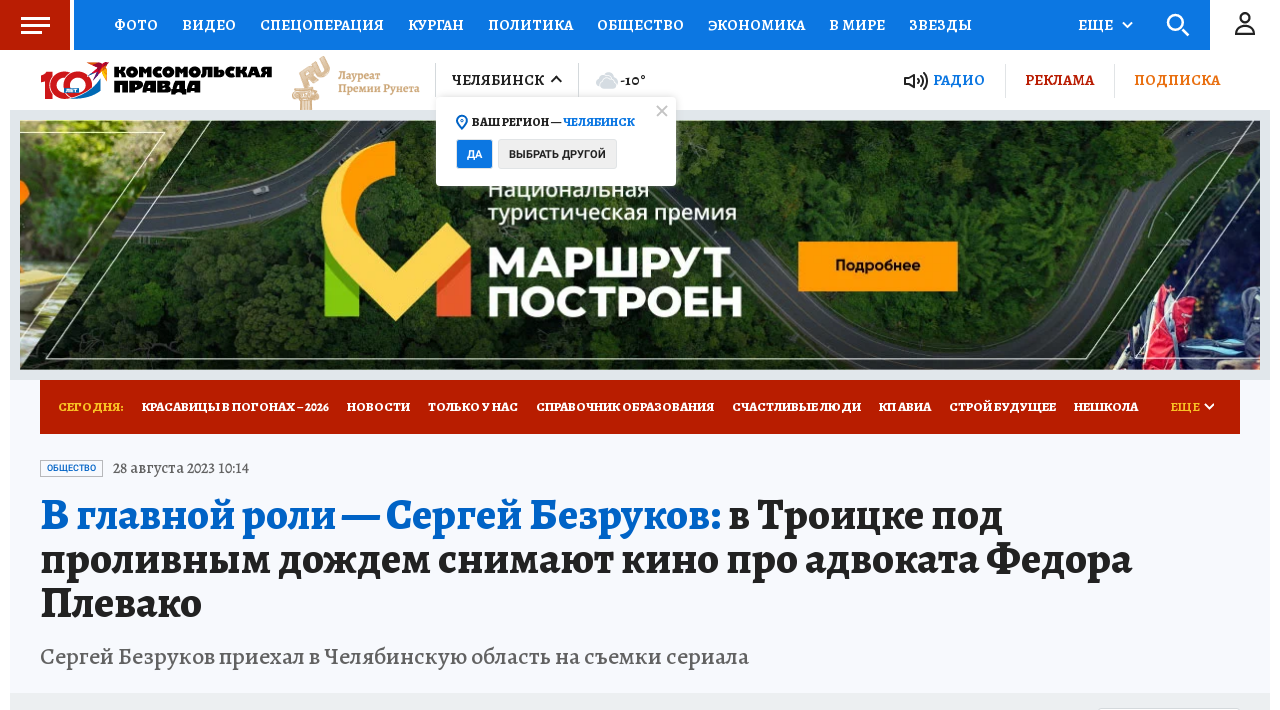

--- FILE ---
content_type: text/html; charset=UTF-8
request_url: https://radiokp.ru/player/705105/kp.ru
body_size: 7888
content:
<!DOCTYPE html><html lang="ru" dir="ltr" prefix="og: https://ogp.me/ns#"><head><meta charset="utf-8" /><script>!function(f,b,e,v,n,t,s){if(f.fbq)return;n=f.fbq=function(){n.callMethod?n.callMethod.apply(n,arguments):n.queue.push(arguments)};if(!f._fbq)f._fbq=n;n.push=n;n.loaded=!0;n.version='2.0';  n.queue=[];t=b.createElement(e);t.async=!0;t.src=v;s=b.getElementsByTagName(e)[0];s.parentNode.insertBefore(t,s)}(window, document,'script','https://connect.facebook.net/en_US/fbevents.js');fbq('init', '306574247015413');fbq('track', 'PageView');</script><meta name="description" content="В современном мире услышать новость – мало. Нужно понять, как она отзовется на нашей жизни, увидеть последствия событий с разных ракурсов. Радио Комсомольская правда говорит – и доказывает." /><link rel="canonical" href="https://radiokp.ru/player/705105/kp.ru" /><meta name="robots" content="index, follow" /><link rel="shortlink" href="https://radiokp.ru/player/705105/kp.ru" /><link rel="image_src" href="https://radiokp.ru/modules/custom/dna_kpradio/modules/kp_favicon/img/site-image-512x512.webp?v=1.1" /><meta name="rights" content="Радио Комсомольская Правда" /><meta property="og:site_name" content="Радио «Комсомольская правда»" /><meta property="og:url" content="https://radiokp.ru/player/705105/kp.ru" /><meta property="og:title" content="Это как вообще? Поддержавшая ВСУ Ани Лорак стала членом жюри российского шоу" /><meta property="og:description" content="В современном мире услышать новость – мало. Нужно понять, как она отзовется на нашей жизни, увидеть последствия событий с разных ракурсов. Радио Комсомольская правда говорит – и доказывает." /><meta property="og:image" content="https://radiokp.ru/modules/custom/dna_kpradio/modules/kp_favicon/img/site-image-512x512.webp?v=1.1" /><meta property="og:image:type" content="image/webp" /><meta property="og:image:alt" content="Радио «Комсомольская правда»" /><meta property="og:locale" content="ru_RU" /><meta name="dcterms.title" content="Это как вообще? Поддержавшая ВСУ Ани Лорак стала членом жюри российского шоу" /><meta name="dcterms.creator" content="Радио Комсомольская Правда" /><meta name="dcterms.description" content="В современном мире услышать новость – мало. Нужно понять, как она отзовется на нашей жизни, увидеть последствия событий с разных ракурсов. Радио Комсомольская правда говорит – и доказывает." /><meta name="dcterms.publisher" content="Радио Комсомольская Правда" /><meta name="dcterms.identifier" content="https://radiokp.ru/player/705105/kp.ru" /><meta name="dcterms.language" content="ru" /><meta name="twitter:card" content="summary" /><meta name="twitter:site" content="@radio_kp" /><meta name="twitter:title" content="Это как вообще? Поддержавшая ВСУ Ани Лорак стала членом жюри российского шоу" /><meta name="twitter:description" content="В современном мире услышать новость – мало. Нужно понять, как она отзовется на нашей жизни, увидеть последствия событий с разных ракурсов. Радио Комсомольская правда говорит – и доказывает." /><meta name="twitter:image:alt" content="Радио «Комсомольская правда»" /><meta name="twitter:image" content="https://radiokp.ru/modules/custom/dna_kpradio/modules/kp_favicon/img/site-image-128x128.webp?v=1.1" /><meta name="twitter:app:country" content="ru" /><meta name="twitter:app:name:iphone" content="Радио «Комсомольская правда»" /><meta name="twitter:app:id:iphone" content="id588720765" /><meta name="twitter:app:name:ipad" content="Радио «Комсомольская правда»" /><meta name="twitter:app:id:ipad" content="id588720765" /><meta name="twitter:app:name:googleplay" content="Радио «Комсомольская правда»" /><meta name="twitter:app:id:googleplay" content="ru.eastbanctech.kptv" /><meta name="wmail-verification" content="4657b20e2ad9ecdb6dfbb66a2b92128d" /><meta name="google-site-verification" content="2aNHzSxtrbstSe2owUONwmKlj6BZA8UZ-yJYGS0YwX8" /><meta name="audience" content="all" /><meta name="thumbnail" content="https://radiokp.ru/modules/custom/dna_kpradio/modules/kp_favicon/img/site-image-512x512.webp?v=1.1" /><meta name="Generator" content="Drupal 10 (https://www.drupal.org)" /><meta name="MobileOptimized" content="width" /><meta name="HandheldFriendly" content="true" /><meta name="viewport" content="width=device-width, initial-scale=1.0" /><meta name="amp-experiments-opt-in" content="amp-next-page" /><meta name="apple-mobile-web-app-title" content="Radiokp.ru" /><meta name="application-name" content="Radiokp.ru" /><meta name="msapplication-TileColor" content="#ffffff" /><meta name="msapplication-TileImage" content="/modules/custom/dna_kpradio/modules/kp_favicon/img/mstile-144x144.png?v=1.1" /><meta name="theme-color" content="#ffffff" /><link rel="preconnect" href="https://www.facebook.com" /><link rel="preconnect" href="https://top-fwz1.mail.ru" /><link rel="preconnect" href="https://cdn.jsdelivr.net" /><link rel="preconnect" href="https://z.moatads.com" /><link rel="preconnect" href="https://www.tns-counter.ru" /><link rel="preconnect" href="https://fonts.gstatic.com" /><link rel="preconnect" href="https://adservice.google.com.ua" /><link rel="icon" href="/core/misc/favicon.ico" type="image/vnd.microsoft.icon" /><link rel="apple-touch-icon" sizes="180x180" href="/modules/custom/dna_kpradio/modules/kp_favicon/img/apple-touch-icon.png?v=1.1" /><link rel="icon" type="image/png" sizes="32x32" href="/modules/custom/dna_kpradio/modules/kp_favicon/img/favicon-32x32.png?v=1.1" /><link rel="icon" type="image/png" sizes="194x194" href="/modules/custom/dna_kpradio/modules/kp_favicon/img/favicon-194x194.png?v=1.1" /><link rel="icon" type="image/png" sizes="192x192" href="/modules/custom/dna_kpradio/modules/kp_favicon/img/favicon-192x192.png?v=1.1" /><link rel="icon" type="image/png" sizes="16x16" href="/modules/custom/dna_kpradio/modules/kp_favicon/img/favicon-16x16.png?v=1.1" /><link rel="manifest" href="/site.webmanifest" /><link rel="mask-icon" href="/modules/custom/dna_kpradio/modules/kp_favicon/img/safari-pinned-tab.svg?v=1.1" color="#0071bb" /><title>Это как вообще? Поддержавшая ВСУ Ани Лорак стала членом жюри российского шоу | Радио «Комсомольская правда»</title><link rel="stylesheet" media="all" href="/sites/default/files/css/css_YDDSApHYxcXsRd1akIUnp7eghRWu8PtHL9cwXclqNGk.css?delta=0&amp;language=ru&amp;theme=kp_embed&amp;include=eJxFyjEKwCAMAMAPmfokiSSomGqIzeDvC3boelzXxHdmikVmRoH1bGmjwMHQNRlSm1EFN9un5zB0BfOgaFgMta5I5opy_XL5UM_SVmV6AS_KKEI" /><link rel="stylesheet" media="all" href="/sites/default/files/css/css_2GhNLIOPGGG1qcZG7VqR3wXBP_xZK9EiuHfd7auBchE.css?delta=1&amp;language=ru&amp;theme=kp_embed&amp;include=eJxFyjEKwCAMAMAPmfokiSSomGqIzeDvC3boelzXxHdmikVmRoH1bGmjwMHQNRlSm1EFN9un5zB0BfOgaFgMta5I5opy_XL5UM_SVmV6AS_KKEI" /></head><body class="disabled-head-banner"><div class="dialog-off-canvas-main-canvas" data-off-canvas-main-canvas><div><div id="block-mainpagecontent-4"><article><div><div><div class="paragraph paragraph--type--podcast paragraph--view-mode--player-embed-kp-ru"><div><div><script type="text/javascript">(function(m,e,t,r,i,k,a){m[i]=m[i]||function(){(m[i].a=m[i].a||[]).push(arguments)}; m[i].l=1*new Date();k=e.createElement(t),a=e.getElementsByTagName(t)[0],k.async=1,k.src=r,a.parentNode.insertBefore(k,a)}) (window, document, "script", "https://cdn.jsdelivr.net/npm/yandex-metrica-watch/tag.js", "ym"); ym(54907519, "init", { clickmap:true, trackLinks:true, accurateTrackBounce:true }); </script><noscript><div><img src="https://mc.yandex.ru/watch/54907519" style="position:absolute; left:-9999px;" alt="" /></div></noscript></div><div id="rkp-hibiartgehzr" class="rkp-player"></div><noscript><audio class="rkp-audio" controls="controls"><source src="https://api.mave.digital/storage/podcasts/256e0f51-b0d4-4b28-9807-9d681292d3ba/episodes/3cd80bb6-811c-41cf-b36f-b7a515405dee.mp3?utm_source=radiokp.ru-feed-kp.ru&amp;utm_medium=feeds&amp;utm_campaign=podcast-kp.ru"/></audio></noscript></div></div></div></div></article></div></div></div><script type="application/json" data-drupal-selector="drupal-settings-json">{"path":{"baseUrl":"\/","pathPrefix":"","currentPath":"player\/705105\/kp.ru","currentPathIsAdmin":false,"isFront":false,"currentLanguage":"ru","currentQuery":{"_wrapper_format":"html"}},"pluralDelimiter":"\u0003","suppressDeprecationErrors":true,"vue_tag_id_prefix":"vuetag","vue_tag_css_class_name":"vue-tag","ExcludeAdvNids":{"1571085":"590007","1571087":"595782","1571089":"601014","1416810":"606267","1416813":"606270","1419177":"606807","1421028":"607836","1423727":"608232","1424983":"609581","1424985":"609583","1439377":"614981","1473225":"627367","1494539":"635449","1494541":"635451","1495079":"635453","1494545":"635455","1495081":"635457","1495083":"635459","1495085":"635461","1495087":"635657","1513259":"642513","1513851":"642847","1513853":"642849","1513855":"642851","1530293":"649685","1530307":"649699","1530405":"649729","1530573":"649791","1530589":"649797","1530591":"649799","1530593":"649801","1530607":"649811","1530665":"649831","1530663":"649833","1530709":"649839","1530713":"649843","1530755":"649853","1530965":"649945","1540109":"653413","1540591":"654015","1540173":"654017","1540589":"654213","1541093":"654469","1542197":"654481","1541711":"654653","1550329":"658255","1556243":"660751","1562107":"663363","1562759":"663709","1562605":"663711","1562607":"663713","1562609":"663715","1562613":"663717","1562619":"663719","1562621":"663721","1562623":"663723","1562625":"663725","1562627":"663727","1565827":"664895","1565831":"665067","1565869":"665091","1572081":"667753","1583181":"672123","1583185":"672125","1586841":"673409","1607511":"681469","1665753":"682963","1616105":"684851","1635465":"692593","1678845":"709905","1702619":"720569","1726372":"730772","1726374":"730773","1729587":"732310","1729671":"732358","1729672":"732359","1729673":"732360","1729694":"732367","1729708":"732374","1729822":"732375","1729721":"732382","1729723":"732383","1729819":"732421","1729863":"732437","1730146":"732576","1730171":"732586","1730188":"732588","1730207":"732605","1730208":"732606","1730364":"732685","1730384":"732694","1730385":"732695","1730388":"732697","1730520":"732705","1730575":"732787","1730754":"732869","1730835":"732911","1730971":"732971","1731118":"733012","1731140":"733024","1731142":"733026","1731244":"733085","1731262":"733098","1731315":"733128","1731317":"733130","1731319":"733131","1731320":"733132","1731321":"733133","1731324":"733135","1731341":"733144","1731494":"733150","1731503":"733225","1731535":"733243","1731687":"733320","1731781":"733361","1731883":"733415","1731885":"733416","1731934":"733443","1732685":"733822","1732739":"733835","1732773":"733849","1732776":"733852","1732777":"733853","1732780":"733855","1732782":"733857","1732787":"733861","1732866":"733904","1732964":"733942","1732995":"733958","1733408":"734163","1733598":"734250","1734151":"734474","1734172":"734488","1734214":"734497","1734238":"734507","1734392":"734523","1734438":"734608","1734593":"734679","1734603":"734688","1734625":"734701","1734775":"734788","1734890":"734843","1734891":"734844","1734953":"734864","1735115":"734943","1735225":"734991","1735405":"735086","1735819":"735280","1735827":"735285","1735865":"735306","1735866":"735307","1735876":"735313","1735877":"735314","1735878":"735315","1735884":"735319","1736056":"735398","1736106":"735426","1736114":"735431","1736387":"735536","1736625":"735643","1736795":"735725","1736843":"735743","1736860":"735751","1736967":"735802","1737022":"735822","1737023":"735823","1737081":"735854","1737077":"735856","1737088":"735861","1737101":"735867","1737102":"735868","1737206":"735924","1737261":"735947","1737309":"735968","1737783":"736175","1737789":"736179","1738202":"736385","1738193":"736386","1738200":"736390","1738201":"736391","1738277":"736434","1738336":"736452","1738364":"736469","1738385":"736476","1738391":"736480","1738411":"736493","1738651":"736611","1738697":"736620","1738706":"736626","1738708":"736628","1740560":"736629","1738822":"736697","1738856":"736712","1738882":"736732","1738884":"736734","1739205":"736878","1739219":"736887","1739364":"736959","1739409":"736986","1739632":"737078","1739682":"737105","1739722":"737129","1739885":"737204","1739912":"737222","1739919":"737227","1740090":"737300","1740138":"737305","1740099":"737307","1743111":"737327","1740154":"737332","1740155":"737333","1740317":"737416","1740320":"737417","1740326":"737422","1740328":"737424","1740341":"737431","1740531":"737514","1740571":"737531","1740804":"737615","1740869":"737645","1740918":"737668","1741061":"737742","1741074":"737747","1741085":"737755","1741087":"737757","1741262":"737845","1741284":"737857","1741331":"737874","1741503":"737944","1741536":"737962","1741546":"737969","1741704":"737970","1741548":"737971","1741549":"737972","1741703":"738039","1741711":"738044","1741718":"738050","1741743":"738065","1741749":"738069","1742007":"738183","1742043":"738202","1742046":"738204","1742176":"738270","1742221":"738280","1742243":"738286","1742244":"738287","1742246":"738289","1742253":"738292","1742303":"738327","1742433":"738381","1742636":"738470","1743120":"738684","1743122":"738686","1743304":"738770","1743699":"738971","1744141":"739169","1744154":"739178","1744165":"739185","1744282":"739257","1744292":"739263","1744446":"739347","1744471":"739363","1744473":"739365","1744583":"739431","1744628":"739451","1744636":"739456","1744637":"739457","1744638":"739458","1744712":"739499","1744753":"739526","1744775":"739540","1744803":"739556","1744805":"739558","1744977":"739629","1745021":"739654","1745060":"739683","1745171":"739746","1745192":"739756","1745204":"739764","1745333":"739838","1745363":"739851","1745365":"739853","1745450":"739899","1745538":"739952","1745923":"740146","1746034":"740176","1746315":"740300","1746537":"740339","1746533":"740408","1746538":"740409","1746619":"740457","1746921":"740608","1747172":"740695","1747578":"740885","1747581":"740887","1747714":"740970","1748305":"741225","1748633":"741370","1748650":"741378","1748899":"741498","1749103":"741590","1749106":"741591","1749136":"741604","1749162":"741615","1749163":"741616","1749164":"741617","1749396":"741707","1749526":"741777","1749527":"741778","1749724":"741779","1749750":"741880","1749758":"741884","1750271":"742107","1750437":"742186","1750593":"742272","1750618":"742283","1751019":"742395","1750840":"742399","1750845":"742401","1751821":"742848","1752817":"743306","1752816":"743307","1752912":"743344","1753374":"743567","1753395":"743578","1753402":"743581","1753561":"743661","1753575":"743668","1753743":"743752","1753792":"743767","1753799":"743772","1753800":"743773","1753802":"743774","1753939":"743844","1754495":"744082","1754498":"744083","1754525":"744093","1754531":"744095","1754538":"744099","1754540":"744100","1754876":"744272","1755111":"744278","1754893":"744279","1754894":"744280","1754897":"744282","1755131":"744386","1755132":"744388","1755538":"744576","1755866":"744728","1756046":"744824","1756253":"744923","1756256":"744925","1756745":"745138","1757033":"745288","1757152":"745334","1757156":"745338","1757259":"745385","1757351":"745440","1757356":"745444","1757873":"745662","1758459":"745947","1758630":"746047","1759148":"746258","1759157":"746265","1759537":"746447","1759801":"746591","1760160":"746773","1760496":"746963","1760521":"746979","1761627":"747469","1761628":"747470","1762315":"747793","1762502":"747874","1762503":"747875","1763359":"748265","1763533":"748353","1763707":"748440","1763713":"748443","1764256":"748684","1764431":"748766","1764650":"748864","1764859":"748970","1765576":"749286","1765986":"749465","1765990":"749468","1766693":"749770","1767047":"749916","1767627":"750162","1768043":"750352","1768407":"750512","1769129":"750824","1769500":"750988","1770532":"751378","1770975":"751570","1770989":"751581","1771458":"751812","1771463":"751816","1771939":"752036","1772093":"752121","1772328":"752194","1772478":"752274","1772481":"752277","1773338":"752677","1773509":"752755","1773511":"752757","1773998":"752985","1774732":"753219","1776077":"753951","1776376":"754107","1776387":"754113","1777229":"754507","1777448":"754618","1777462":"754622","1777970":"754838","1777976":"754842","1778308":"755018","1778310":"755020","1778481":"755117","1778944":"755326","1778945":"755327","1779302":"755505","1779458":"755579","1779464":"755581","1779972":"755809","1780293":"755986","1780437":"756070","1780633":"756173","1780999":"756299","1781196":"756407","1781203":"756412","1781519":"756573","1782707":"757061","1782879":"757154","1783025":"757206","1783568":"757468","1783732":"757548","1783962":"757656","1784425":"757861","1784430":"757865","1784785":"758043","1784789":"758045","1785500":"758376","1785503":"758378","1785905":"758566","1786088":"758661","1786438":"758810","1786829":"758998","1787234":"759161","1788103":"759554","1788430":"759712","1788609":"759800","1789039":"759997","1789573":"760257","1790629":"760739","1790630":"760740","1791373":"761065","1791556":"761181","1791766":"761275","1792231":"761481","1792612":"761671","1793132":"761869","1793289":"761942","1793666":"762110","1793671":"762112","1794149":"762346","1794710":"762607","1795749":"763123","1796413":"763447","1796745":"763614","1796758":"763622","1797324":"763892","1797460":"763969","1797653":"764062","1798985":"764722","1798986":"764724","1799525":"764997","1799535":"764998"},"LiveInternetID":";kp\/radiokpru","GoogleAnalyticsMainID":"UA-172431152-36","YandexMetricaID":"54907519","kpRadioPlayer":{"rkp-hibiartgehzr":{"showInfo":"1","node":{"nid":"705105","url":"\/podcast\/glyadya-v-televizor\/705105","title":"\u042d\u0442\u043e \u043a\u0430\u043a \u0432\u043e\u043e\u0431\u0449\u0435? \u041f\u043e\u0434\u0434\u0435\u0440\u0436\u0430\u0432\u0448\u0430\u044f \u0412\u0421\u0423 \u0410\u043d\u0438 \u041b\u043e\u0440\u0430\u043a \u0441\u0442\u0430\u043b\u0430 \u0447\u043b\u0435\u043d\u043e\u043c \u0436\u044e\u0440\u0438 \u0440\u043e\u0441\u0441\u0438\u0439\u0441\u043a\u043e\u0433\u043e \u0448\u043e\u0443","created":"23:03 | 25 \u0430\u0432\u0433\u0443\u0441\u0442\u0430 2023"},"actor":[{"url":"\/people\/egor-arefev","title":"\u0415\u0433\u043e\u0440 \u0410\u0440\u0435\u0444\u044c\u0435\u0432"}],"podcast":[{"title":"\u0413\u043b\u044f\u0434\u044f \u0432 \u0442\u0435\u043b\u0435\u0432\u0438\u0437\u043e\u0440","url":"\/podcast\/glyadya-v-televizor","subscribe":"https:\/\/podcast.ru\/1440401070"}],"lid":[],"audio":{"src":"https:\/\/api.mave.digital\/storage\/podcasts\/256e0f51-b0d4-4b28-9807-9d681292d3ba\/episodes\/3cd80bb6-811c-41cf-b36f-b7a515405dee.mp3?utm_source=radiokp.ru-feed-kp.ru\u0026utm_medium=feeds\u0026utm_campaign=podcast-kp.ru"},"feedback":"https:\/\/radiokp.ru\/contact\/zadat_vopros_veduschim_ili_gosty"}},"stat_enable":false,"stat_url":"https:\/\/nodestat.radiokp.ru","stat_site":"rkp","show_nids":[],"user":{"uid":0,"permissionsHash":"4d80fcab277e71b79a7f6090377592ddd7924b841d1141e39951fa424b8a2c80"}}</script><script src="/sites/default/files/js/js_zi7g0_EsMetgVW8zKIZxuZF78O-wngHQEXZQKmddaTE.js?scope=footer&amp;delta=0&amp;language=ru&amp;theme=kp_embed&amp;include=eJxLyUuMz8tPSS0uSSzRhzF0sgviixJTMvP1C3ISK1OLdFNzk1JTdItLKnNSdbMLdItKAV8IFVs"></script></body></html>

--- FILE ---
content_type: text/html
request_url: https://tns-counter.ru/nc01a**R%3Eundefined*kp_ru/ru/UTF-8/tmsec=kp_ru/601045065***
body_size: -72
content:
36C1710F697AEB02X1769663234:36C1710F697AEB02X1769663234